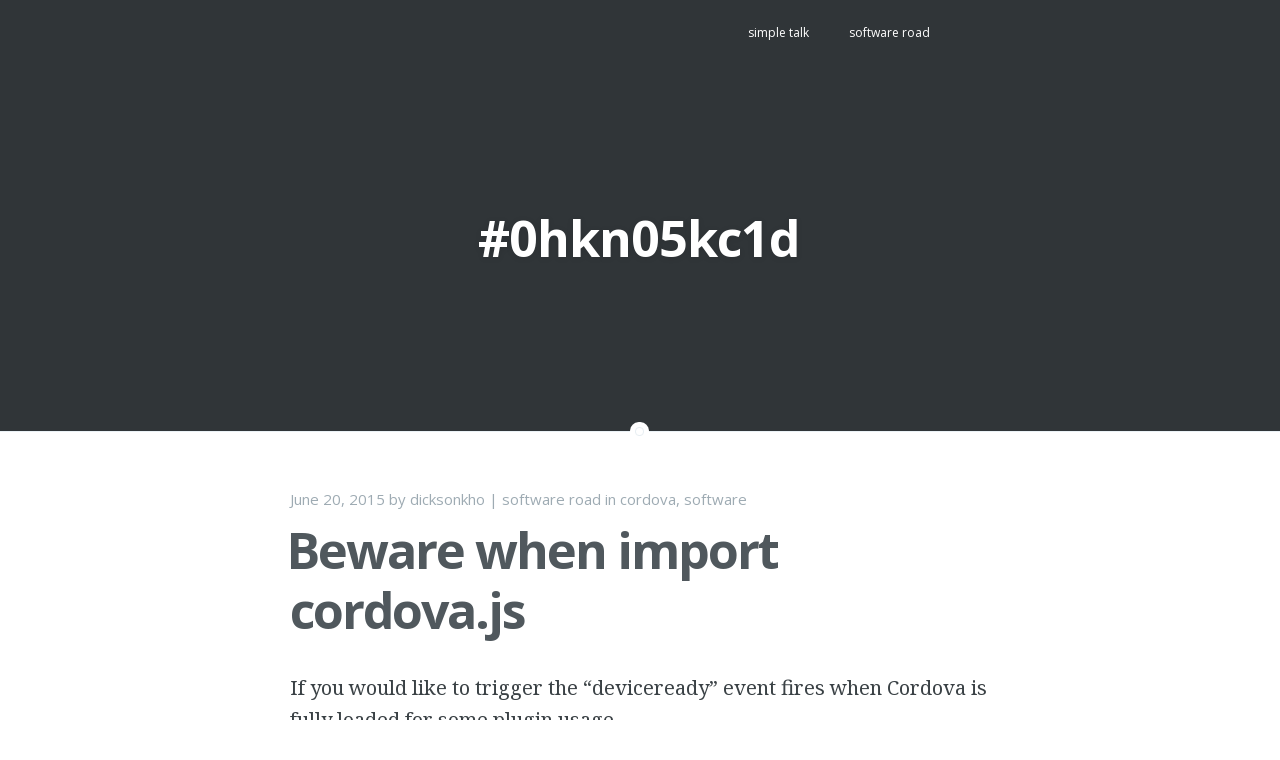

--- FILE ---
content_type: text/html; charset=UTF-8
request_url: https://dicksonkho.com/software-road/beware-when-import-cordova-js/
body_size: 6780
content:
<!DOCTYPE html>
<html lang="en-US">
<head>
<meta charset="UTF-8">
<meta http-equiv="X-UA-Compatible" content="IE=edge" />
<meta name="viewport" content="width=device-width, initial-scale=1">
<meta name="HandheldFriendly" content="True" />
<meta name="MobileOptimized" content="320" />

<title>Beware when import cordova.js | #0hkn05kc1d</title>

<link rel="profile" href="http://gmpg.org/xfn/11">
<link rel="pingback" href="https://dicksonkho.com/xmlrpc.php">
<link rel='dns-prefetch' href='//fonts.googleapis.com' />
<link rel='dns-prefetch' href='//s.w.org' />
<link rel="alternate" type="application/rss+xml" title="#0hkn05kc1d &raquo; Feed" href="https://dicksonkho.com/feed/" />
<link rel="alternate" type="application/rss+xml" title="#0hkn05kc1d &raquo; Comments Feed" href="https://dicksonkho.com/comments/feed/" />
<link rel="alternate" type="application/rss+xml" title="#0hkn05kc1d &raquo; Beware when import cordova.js Comments Feed" href="https://dicksonkho.com/software-road/beware-when-import-cordova-js/feed/" />
		<script type="text/javascript">
			window._wpemojiSettings = {"baseUrl":"https:\/\/s.w.org\/images\/core\/emoji\/13.0.0\/72x72\/","ext":".png","svgUrl":"https:\/\/s.w.org\/images\/core\/emoji\/13.0.0\/svg\/","svgExt":".svg","source":{"concatemoji":"https:\/\/dicksonkho.com\/wp-includes\/js\/wp-emoji-release.min.js?ver=5.5.3"}};
			!function(e,a,t){var r,n,o,i,p=a.createElement("canvas"),s=p.getContext&&p.getContext("2d");function c(e,t){var a=String.fromCharCode;s.clearRect(0,0,p.width,p.height),s.fillText(a.apply(this,e),0,0);var r=p.toDataURL();return s.clearRect(0,0,p.width,p.height),s.fillText(a.apply(this,t),0,0),r===p.toDataURL()}function l(e){if(!s||!s.fillText)return!1;switch(s.textBaseline="top",s.font="600 32px Arial",e){case"flag":return!c([127987,65039,8205,9895,65039],[127987,65039,8203,9895,65039])&&(!c([55356,56826,55356,56819],[55356,56826,8203,55356,56819])&&!c([55356,57332,56128,56423,56128,56418,56128,56421,56128,56430,56128,56423,56128,56447],[55356,57332,8203,56128,56423,8203,56128,56418,8203,56128,56421,8203,56128,56430,8203,56128,56423,8203,56128,56447]));case"emoji":return!c([55357,56424,8205,55356,57212],[55357,56424,8203,55356,57212])}return!1}function d(e){var t=a.createElement("script");t.src=e,t.defer=t.type="text/javascript",a.getElementsByTagName("head")[0].appendChild(t)}for(i=Array("flag","emoji"),t.supports={everything:!0,everythingExceptFlag:!0},o=0;o<i.length;o++)t.supports[i[o]]=l(i[o]),t.supports.everything=t.supports.everything&&t.supports[i[o]],"flag"!==i[o]&&(t.supports.everythingExceptFlag=t.supports.everythingExceptFlag&&t.supports[i[o]]);t.supports.everythingExceptFlag=t.supports.everythingExceptFlag&&!t.supports.flag,t.DOMReady=!1,t.readyCallback=function(){t.DOMReady=!0},t.supports.everything||(n=function(){t.readyCallback()},a.addEventListener?(a.addEventListener("DOMContentLoaded",n,!1),e.addEventListener("load",n,!1)):(e.attachEvent("onload",n),a.attachEvent("onreadystatechange",function(){"complete"===a.readyState&&t.readyCallback()})),(r=t.source||{}).concatemoji?d(r.concatemoji):r.wpemoji&&r.twemoji&&(d(r.twemoji),d(r.wpemoji)))}(window,document,window._wpemojiSettings);
		</script>
		<style type="text/css">
img.wp-smiley,
img.emoji {
	display: inline !important;
	border: none !important;
	box-shadow: none !important;
	height: 1em !important;
	width: 1em !important;
	margin: 0 .07em !important;
	vertical-align: -0.1em !important;
	background: none !important;
	padding: 0 !important;
}
</style>
	<link rel='stylesheet' id='wp-block-library-css'  href='https://dicksonkho.com/wp-includes/css/dist/block-library/style.min.css?ver=5.5.3' type='text/css' media='all' />
<link rel='stylesheet' id='justifiedGallery-css'  href='https://dicksonkho.com/wp-content/plugins/flickr-justified-gallery/css/justifiedGallery.min.css?ver=v3.6' type='text/css' media='all' />
<link rel='stylesheet' id='flickrJustifiedGalleryWPPlugin-css'  href='https://dicksonkho.com/wp-content/plugins/flickr-justified-gallery/css/flickrJustifiedGalleryWPPlugin.css?ver=v3.6' type='text/css' media='all' />
<link rel='stylesheet' id='swipebox-css'  href='https://dicksonkho.com/wp-content/plugins/flickr-justified-gallery/lightboxes/swipebox/css/swipebox.min.css?ver=5.5.3' type='text/css' media='all' />
<link rel='stylesheet' id='casper-google-fonts-css'  href='//fonts.googleapis.com/css?family=Noto+Serif%3A400%2C700%2C400italic%7COpen+Sans%3A700%2C400&#038;ver=5.5.3' type='text/css' media='all' />
<link rel='stylesheet' id='casper-style-css'  href='https://dicksonkho.com/wp-content/themes/casper/style.css?ver=5.5.3' type='text/css' media='all' />
<script type='text/javascript' src='https://dicksonkho.com/wp-includes/js/jquery/jquery.js?ver=1.12.4-wp' id='jquery-core-js'></script>
<link rel="https://api.w.org/" href="https://dicksonkho.com/wp-json/" /><link rel="alternate" type="application/json" href="https://dicksonkho.com/wp-json/wp/v2/posts/124" /><link rel="EditURI" type="application/rsd+xml" title="RSD" href="https://dicksonkho.com/xmlrpc.php?rsd" />
<link rel="wlwmanifest" type="application/wlwmanifest+xml" href="https://dicksonkho.com/wp-includes/wlwmanifest.xml" /> 
<link rel='prev' title='Having pbcopy and pbpaste in Cygwin' href='https://dicksonkho.com/software-road/having-pbcopy-and-pbpaste-in-cygwin/' />
<link rel='next' title='Mobile is changing the world' href='https://dicksonkho.com/software-road/mobile-is-changing-the-physical-world-a16z/' />
<meta name="generator" content="WordPress 5.5.3" />
<link rel="canonical" href="https://dicksonkho.com/software-road/beware-when-import-cordova-js/" />
<link rel='shortlink' href='https://dicksonkho.com/?p=124' />
<link rel="alternate" type="application/json+oembed" href="https://dicksonkho.com/wp-json/oembed/1.0/embed?url=https%3A%2F%2Fdicksonkho.com%2Fsoftware-road%2Fbeware-when-import-cordova-js%2F" />
<link rel="alternate" type="text/xml+oembed" href="https://dicksonkho.com/wp-json/oembed/1.0/embed?url=https%3A%2F%2Fdicksonkho.com%2Fsoftware-road%2Fbeware-when-import-cordova-js%2F&#038;format=xml" />

   	<style type="text/css">
					.blog-title a, .blog-description, .social-icons a { color: #ffffff; }
		
						                
		
							.main-navigation a { color: ; }
		                                            </style>
    <link rel="icon" href="https://dicksonkho.com/wp-content/uploads/2020/10/cropped-android-chrome-512x512-1-32x32.png" sizes="32x32" />
<link rel="icon" href="https://dicksonkho.com/wp-content/uploads/2020/10/cropped-android-chrome-512x512-1-192x192.png" sizes="192x192" />
<link rel="apple-touch-icon" href="https://dicksonkho.com/wp-content/uploads/2020/10/cropped-android-chrome-512x512-1-180x180.png" />
<meta name="msapplication-TileImage" content="https://dicksonkho.com/wp-content/uploads/2020/10/cropped-android-chrome-512x512-1-270x270.png" />
</head>

<body class="post-template-default single single-post postid-124 single-format-standard">

<header id="masthead" role="banner" class="site-head site-header" >
    <nav id="site-navigation" class="main-navigation" role="navigation">
        <div>
            <h1 class="menu-toggle">
                <a class="icon-bars" href="#">
                    <span class="hidden">Menu</span>
                </a>
            </h1>
            <a class="skip-link screen-reader-text" href="#content">Skip to content</a>
            <div class="menu-dickson-menu-container"><ul id="menu-dickson-menu" class="menu"><li id="menu-item-27" class="menu-item menu-item-type-taxonomy menu-item-object-category menu-item-27"><a href="https://dicksonkho.com/category/simple-talk/">simple talk</a></li>
<li id="menu-item-87" class="menu-item menu-item-type-taxonomy menu-item-object-category current-post-ancestor current-menu-parent current-post-parent menu-item-87"><a href="https://dicksonkho.com/category/software-road/">software road</a></li>
</ul></div>        </div>
    </nav><!-- #site-navigation -->

    <div class="vertical-row">
        <div class="vertical">
            <div class="site-head-content inner">
                
                <div class="social-icons">
                                                                                                                                                                                                                                                                                                                                                                                                                                                    </div>
                <h1 class="blog-title"><a class="blog-logo" href='https://dicksonkho.com/' rel='home'>#0hkn05kc1d</a></h1>
                <h2 class="blog-description"></h2>
            </div>
        </div>
    </div>
</header><!-- #masthead -->

<main id="content" class="content" role="main">


		
			<article id="post-124" class="post-124 post type-post status-publish format-standard hentry category-software-road tag-cordova tag-software">
    <header class="post-header">
                	<span class="post-meta">
        	    <span class="posted-on"><a href="https://dicksonkho.com/software-road/beware-when-import-cordova-js/" rel="bookmark"><time class="entry-date published" datetime="2015-06-20T21:40:32+08:00">June 20, 2015</time></a></span><span class="byline"> by <span class="author vcard"><a class="url fn n" href="https://dicksonkho.com/author/dicksonkho/">dicksonkho</a></span></span> | <a href="https://dicksonkho.com/category/software-road/" rel="category tag">software road</a> in <a href="https://dicksonkho.com/tag/cordova/" rel="tag">cordova</a>, <a href="https://dicksonkho.com/tag/software/" rel="tag">software</a>        	</span>
		        <h1 class="post-title"><a href="https://dicksonkho.com/software-road/beware-when-import-cordova-js/" rel="bookmark">Beware when import cordova.js</a></h1>
        
    </header>
    		<section class="post-content">
		    <p>If you would like to trigger the &#8220;deviceready&#8221; event fires when Cordova is fully loaded for some plugin usage,</p>
<pre class="lang:js decode:true ">document.addEventListener("deviceready", callbackFunction, false);</pre>
<p>you need to include cordova.js in your application.</p>
<pre class="lang:js decode:true ">&lt;script type="text/javascript" src="cordova.js"&gt;&lt;/script&gt;</pre>
<p>OK, you are done.</p>
<p>If you facing some unknown error in console as below even you have whitelist plugin added, cordova.js included,</p>
<pre class="">Uncaught Error: Module cordova-plugin-whitelist.whitelist does not exist.
cordova.js:891 deviceready has not fired after 5 seconds.
cordova.js:884 Channel not fired: onPluginsReady
cordova.js:884 Channel not fired: onCordovaReady</pre>
<p>then probably you include cordova.js wrongly as what I did (get from /platforms/android/assets/www/cordova.js)</p>
<pre class="lang:js decode:true">&lt;script src="asset/js/cordova.js"&gt;&lt;/script&gt;</pre>
<p>NOTE: You does not need to copy cordova.js from anywhere, just include as above mention will do, Cordova will figure out for u 🙂</p>
		    			<div class="clear">&nbsp;</div>
		</section>
	
	<footer class="post-footer">

	    <section class="author">
	    	<img alt='' src='https://secure.gravatar.com/avatar/a74df85917f31d639900f469b652737b?s=100&#038;r=g' srcset='https://secure.gravatar.com/avatar/a74df85917f31d639900f469b652737b?s=200&#038;r=g 2x' class='avatar avatar-100 photo' height='100' width='100' loading='lazy'/>	        <h4>dicksonkho</h4>
	        <p></p>
			<div class="clear">&nbsp;</div>
	    </section>
	</footer>
</article><!-- #post-## -->

				<nav class="pagination navigation post-navigation" role="navigation">
		<div class="nav-links">
			<div class="older-posts"><a href="https://dicksonkho.com/software-road/having-pbcopy-and-pbpaste-in-cygwin/" rel="prev">Having pbcopy and pbpaste in Cygwin <span class="meta-nav">&rarr;</span></a></div>				<div class="page-number">&bull;</div>
				<div class="newer-posts"><a href="https://dicksonkho.com/software-road/mobile-is-changing-the-physical-world-a16z/" rel="next"><span class="meta-nav">&larr;</span> Mobile is changing the world</a></div>		</div><!-- .nav-links -->
	</nav><!-- .navigation -->
	
			
<div id="comments" class="comments-area">

	
			<h2 class="comments-title">
			4 thoughts on &ldquo;<span>Beware when import cordova.js</span>&rdquo;		</h2>

		
		<ol class="comment-list">
					<li id="comment-27" class="comment even thread-even depth-1 parent">
			<article id="div-comment-27" class="comment-body">
				<footer class="comment-meta">
					<div class="comment-author vcard">
						<img alt='' src='https://secure.gravatar.com/avatar/5ef7fa47dfb8eca6104d9daaa6591aab?s=32&#038;r=g' srcset='https://secure.gravatar.com/avatar/5ef7fa47dfb8eca6104d9daaa6591aab?s=64&#038;r=g 2x' class='avatar avatar-32 photo' height='32' width='32' loading='lazy'/>						<b class="fn">Frank</b> <span class="says">says:</span>					</div><!-- .comment-author -->

					<div class="comment-metadata">
						<a href="https://dicksonkho.com/software-road/beware-when-import-cordova-js/#comment-27">
							<time datetime="2016-02-17T22:59:52+08:00">
								February 17, 2016 at 10:59 pm							</time>
						</a>
											</div><!-- .comment-metadata -->

									</footer><!-- .comment-meta -->

				<div class="comment-content">
					<p>When i put:</p>
<p>in my index.html it gives the error: Failed to load resource<br />
location:  file:///android_asset/www/asset/js/cordova.js<br />
i&#8217;m using phonegap build version cli-5.2.0</p>
<p>can you help me?</p>
<p>thanks.</p>
				</div><!-- .comment-content -->

				<div class="reply"><a rel='nofollow' class='comment-reply-link' href='https://dicksonkho.com/software-road/beware-when-import-cordova-js/?replytocom=27#respond' data-commentid="27" data-postid="124" data-belowelement="div-comment-27" data-respondelement="respond" data-replyto="Reply to Frank" aria-label='Reply to Frank'>Reply</a></div>			</article><!-- .comment-body -->
		<ol class="children">
		<li id="comment-29" class="comment byuser comment-author-dicksonkho bypostauthor odd alt depth-2">
			<article id="div-comment-29" class="comment-body">
				<footer class="comment-meta">
					<div class="comment-author vcard">
						<img alt='' src='https://secure.gravatar.com/avatar/a74df85917f31d639900f469b652737b?s=32&#038;r=g' srcset='https://secure.gravatar.com/avatar/a74df85917f31d639900f469b652737b?s=64&#038;r=g 2x' class='avatar avatar-32 photo' height='32' width='32' loading='lazy'/>						<b class="fn">dicksonkho</b> <span class="says">says:</span>					</div><!-- .comment-author -->

					<div class="comment-metadata">
						<a href="https://dicksonkho.com/software-road/beware-when-import-cordova-js/#comment-29">
							<time datetime="2016-02-19T10:19:53+08:00">
								February 19, 2016 at 10:19 am							</time>
						</a>
											</div><!-- .comment-metadata -->

									</footer><!-- .comment-meta -->

				<div class="comment-content">
					<p>Do you have cordova.js generated at [YOUR_PROJECT]/platforms/android/assets/www/cordova.js when you first run &#8220;cordova platform add android&#8221; ?</p>
<p>If yes, probably you just need to include the script as below in your index.html.</p>
<pre class="lang:js decode:true ">&lt;script type="text/javascript" src="cordova.js"&gt;&lt;/script&gt;</pre>
<p>&nbsp;</p>
				</div><!-- .comment-content -->

				<div class="reply"><a rel='nofollow' class='comment-reply-link' href='https://dicksonkho.com/software-road/beware-when-import-cordova-js/?replytocom=29#respond' data-commentid="29" data-postid="124" data-belowelement="div-comment-29" data-respondelement="respond" data-replyto="Reply to dicksonkho" aria-label='Reply to dicksonkho'>Reply</a></div>			</article><!-- .comment-body -->
		</li><!-- #comment-## -->
</ol><!-- .children -->
</li><!-- #comment-## -->
		<li id="comment-103" class="comment even thread-odd thread-alt depth-1 parent">
			<article id="div-comment-103" class="comment-body">
				<footer class="comment-meta">
					<div class="comment-author vcard">
						<img alt='' src='https://secure.gravatar.com/avatar/a3ee5e2ab1e4e0813926873b0b58c298?s=32&#038;r=g' srcset='https://secure.gravatar.com/avatar/a3ee5e2ab1e4e0813926873b0b58c298?s=64&#038;r=g 2x' class='avatar avatar-32 photo' height='32' width='32' loading='lazy'/>						<b class="fn"><a href='http://atulk.in' rel='external nofollow ugc' class='url'>Atul Kumar</a></b> <span class="says">says:</span>					</div><!-- .comment-author -->

					<div class="comment-metadata">
						<a href="https://dicksonkho.com/software-road/beware-when-import-cordova-js/#comment-103">
							<time datetime="2016-05-14T22:03:39+08:00">
								May 14, 2016 at 10:03 pm							</time>
						</a>
											</div><!-- .comment-metadata -->

									</footer><!-- .comment-meta -->

				<div class="comment-content">
					<p>I am facing same issue, I have included cordova.js still getting error (deviceready has not fired after 5 seconds.). I am using cordova 5.4.1 with adobe push plugin for push notification. Any solution so that i can check what is preventing deviceready function.</p>
				</div><!-- .comment-content -->

				<div class="reply"><a rel='nofollow' class='comment-reply-link' href='https://dicksonkho.com/software-road/beware-when-import-cordova-js/?replytocom=103#respond' data-commentid="103" data-postid="124" data-belowelement="div-comment-103" data-respondelement="respond" data-replyto="Reply to Atul Kumar" aria-label='Reply to Atul Kumar'>Reply</a></div>			</article><!-- .comment-body -->
		<ol class="children">
		<li id="comment-106" class="comment byuser comment-author-dicksonkho bypostauthor odd alt depth-2">
			<article id="div-comment-106" class="comment-body">
				<footer class="comment-meta">
					<div class="comment-author vcard">
						<img alt='' src='https://secure.gravatar.com/avatar/a74df85917f31d639900f469b652737b?s=32&#038;r=g' srcset='https://secure.gravatar.com/avatar/a74df85917f31d639900f469b652737b?s=64&#038;r=g 2x' class='avatar avatar-32 photo' height='32' width='32' loading='lazy'/>						<b class="fn">dicksonkho</b> <span class="says">says:</span>					</div><!-- .comment-author -->

					<div class="comment-metadata">
						<a href="https://dicksonkho.com/software-road/beware-when-import-cordova-js/#comment-106">
							<time datetime="2016-05-16T12:00:09+08:00">
								May 16, 2016 at 12:00 pm							</time>
						</a>
											</div><!-- .comment-metadata -->

									</footer><!-- .comment-meta -->

				<div class="comment-content">
					<p>If you have included the cordova.js correctly, it should just work. Or can I suggest you to create separate clean cordova project without using any plugin to test out for deviceready event.<br />
<a href="http://cordova.apache.org/docs/en/6.x/cordova/events/events.html" rel="nofollow ugc">http://cordova.apache.org/docs/en/6.x/cordova/events/events.html</a></p>
<p>Can&#8217;t explain much as for now but I remember I have time when I try re-create my cordova project due to some issue, and it just works.</p>
<p>Good Luck !</p>
				</div><!-- .comment-content -->

				<div class="reply"><a rel='nofollow' class='comment-reply-link' href='https://dicksonkho.com/software-road/beware-when-import-cordova-js/?replytocom=106#respond' data-commentid="106" data-postid="124" data-belowelement="div-comment-106" data-respondelement="respond" data-replyto="Reply to dicksonkho" aria-label='Reply to dicksonkho'>Reply</a></div>			</article><!-- .comment-body -->
		</li><!-- #comment-## -->
</ol><!-- .children -->
</li><!-- #comment-## -->
		</ol><!-- .comment-list -->

		
	
	
		<div id="respond" class="comment-respond">
		<h3 id="reply-title" class="comment-reply-title">Leave a Reply <small><a rel="nofollow" id="cancel-comment-reply-link" href="/software-road/beware-when-import-cordova-js/#respond" style="display:none;">Cancel reply</a></small></h3><form action="https://dicksonkho.com/wp-comments-post.php" method="post" id="commentform" class="comment-form" novalidate><p class="comment-notes"><span id="email-notes">Your email address will not be published.</span> Required fields are marked <span class="required">*</span></p><p class="comment-form-comment"><label for="comment">Comment</label> <textarea id="comment" name="comment" cols="45" rows="8" maxlength="65525" required="required"></textarea></p><p class="comment-form-author"><label for="author">Name <span class="required">*</span></label> <input id="author" name="author" type="text" value="" size="30" maxlength="245" required='required' /></p>
<p class="comment-form-email"><label for="email">Email <span class="required">*</span></label> <input id="email" name="email" type="email" value="" size="30" maxlength="100" aria-describedby="email-notes" required='required' /></p>
<p class="comment-form-url"><label for="url">Website</label> <input id="url" name="url" type="url" value="" size="30" maxlength="200" /></p>
<p class="comment-form-cookies-consent"><input id="wp-comment-cookies-consent" name="wp-comment-cookies-consent" type="checkbox" value="yes" /> <label for="wp-comment-cookies-consent">Save my name, email, and website in this browser for the next time I comment.</label></p>
<p class="form-submit"><input name="submit" type="submit" id="submit" class="submit" value="Post Comment" /> <input type='hidden' name='comment_post_ID' value='124' id='comment_post_ID' />
<input type='hidden' name='comment_parent' id='comment_parent' value='0' />
</p><p style="display: none;"><input type="hidden" id="akismet_comment_nonce" name="akismet_comment_nonce" value="4acac93a67" /></p><p style="display: none;"><input type="hidden" id="ak_js" name="ak_js" value="176"/></p></form>	</div><!-- #respond -->
	<p class="akismet_comment_form_privacy_notice">This site uses Akismet to reduce spam. <a href="https://akismet.com/privacy/" target="_blank" rel="nofollow noopener">Learn how your comment data is processed</a>.</p>
</div><!-- #comments -->

		

	<div id="secondary" class="widget-area" role="complementary">
		<aside id="search-2" class="widget widget_search"><form role="search" method="get" class="search-form" action="https://dicksonkho.com/">
				<label>
					<span class="screen-reader-text">Search for:</span>
					<input type="search" class="search-field" placeholder="Search &hellip;" value="" name="s" />
				</label>
				<input type="submit" class="search-submit" value="Search" />
			</form></aside>		<div class="clear">&nbsp;</div>
	</div><!-- #secondary -->
	<footer id="colophon" class="site-footer" role="contentinfo">
	    <a class="subscribe icon-feed" href="https://dicksonkho.com/feed/"><span class="tooltip">Subscribe!</span></a>
		<div class="site-info inner">
		    <section class="copyright">
		    			    		<a href="https://github.com/lacymorrow/casper" rel="home">Casper WP</a> by Lacy Morrow		    			    </section>
		</div><!-- .site-info -->
	</footer><!-- #colophon -->
</main><!-- /#content -->

<script type='text/javascript' src='https://dicksonkho.com/wp-content/plugins/flickr-justified-gallery/lightboxes/swipebox/js/jquery.swipebox.min.js?ver=5.5.3' id='swipebox-js'></script>
<script type='text/javascript' src='https://dicksonkho.com/wp-content/plugins/flickr-justified-gallery/js/jquery.justifiedGallery.min.js?ver=5.5.3' id='justifiedGallery-js'></script>
<script type='text/javascript' src='https://dicksonkho.com/wp-content/plugins/flickr-justified-gallery/js/flickrJustifiedGalleryWPPlugin.js?ver=5.5.3' id='flickrJustifiedGalleryWPPlugin-js'></script>
<script type='text/javascript' src='https://dicksonkho.com/wp-content/themes/casper/js/main.js?ver=1.0.0' id='casper-index-js'></script>
<script type='text/javascript' src='https://dicksonkho.com/wp-includes/js/comment-reply.min.js?ver=5.5.3' id='comment-reply-js'></script>
<script type='text/javascript' src='https://dicksonkho.com/wp-includes/js/wp-embed.min.js?ver=5.5.3' id='wp-embed-js'></script>
<script async="async" type='text/javascript' src='https://dicksonkho.com/wp-content/plugins/akismet/_inc/form.js?ver=4.1.6' id='akismet-form-js'></script>
<!-- ?php include_once("google-analytic.php") ? -->
</body>
</html>
